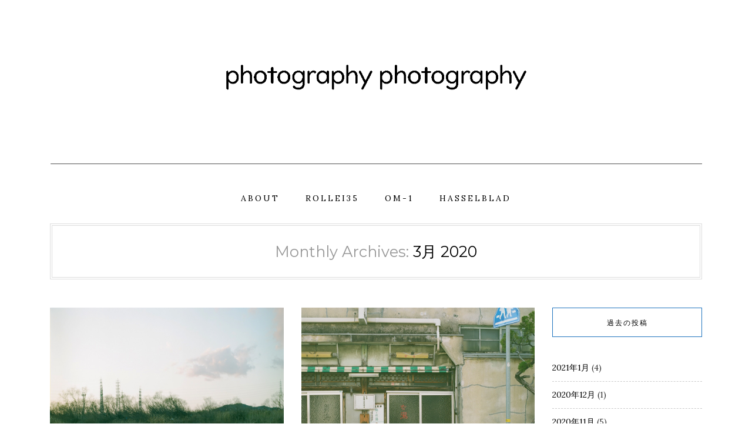

--- FILE ---
content_type: text/html; charset=UTF-8
request_url: http://photophoto35.com/date/2020/03/
body_size: 6397
content:
<!DOCTYPE HTML>
<html dir="ltr" lang="ja"
	prefix="og: https://ogp.me/ns#" >
<head>
    <meta charset="UTF-8"/>
	<meta name="viewport" content="width=device-width, initial-scale=1"/>
    <title>3月, 2020 | photography photography</title>

		<!-- All in One SEO 4.2.3.1 -->
		<meta name="robots" content="noindex, max-snippet:-1, max-image-preview:large, max-video-preview:-1" />
		<meta name="google-site-verification" content="pHONQF4GtUjKrrbksX1gjTxPJ1lAjZjugle4RX3IBZU" />
		<link rel="canonical" href="http://photophoto35.com/date/2020/03/" />
		<meta name="generator" content="All in One SEO (AIOSEO) 4.2.3.1 " />
		<script type="application/ld+json" class="aioseo-schema">
			{"@context":"https:\/\/schema.org","@graph":[{"@type":"WebSite","@id":"http:\/\/photophoto35.com\/#website","url":"http:\/\/photophoto35.com\/","name":"photography photography","description":"\u30d5\u30a3\u30eb\u30e0\u30ab\u30e1\u30e9\uff08Rollei35\u3068OM-1\uff09\u3067\u5199\u771f\u3092\u64ae\u3063\u305f\u5199\u771f\u3092\u8f09\u305b\u3066\u3044\u308b\u30d6\u30ed\u30b0\u3067\u3059\u3002","inLanguage":"ja","publisher":{"@id":"http:\/\/photophoto35.com\/#organization"}},{"@type":"Organization","@id":"http:\/\/photophoto35.com\/#organization","name":"photography photography","url":"http:\/\/photophoto35.com\/","logo":{"@type":"ImageObject","@id":"http:\/\/photophoto35.com\/#organizationLogo","url":"http:\/\/photophoto35.com\/wp-content\/uploads\/2020\/03\/top2-4.png","width":1800,"height":450},"image":{"@id":"http:\/\/photophoto35.com\/#organizationLogo"}},{"@type":"BreadcrumbList","@id":"http:\/\/photophoto35.com\/date\/2020\/03\/#breadcrumblist","itemListElement":[{"@type":"ListItem","@id":"http:\/\/photophoto35.com\/#listItem","position":1,"item":{"@type":"WebPage","@id":"http:\/\/photophoto35.com\/","name":"\u30db\u30fc\u30e0","description":"\u30d5\u30a3\u30eb\u30e0\u30ab\u30e1\u30e9\uff08HASSELBLAD\u3068Rollei35\u3001OM-1\uff09\u3067\u64ae\u3063\u305f\u5199\u771f\u3092\u8f09\u305b\u3066\u3044\u308b\u30d6\u30ed\u30b0\u3067\u3059\u3002","url":"http:\/\/photophoto35.com\/"},"nextItem":"http:\/\/photophoto35.com\/date\/2020\/#listItem"},{"@type":"ListItem","@id":"http:\/\/photophoto35.com\/date\/2020\/#listItem","position":2,"item":{"@type":"WebPage","@id":"http:\/\/photophoto35.com\/date\/2020\/","name":"2020","url":"http:\/\/photophoto35.com\/date\/2020\/"},"nextItem":"http:\/\/photophoto35.com\/date\/2020\/03\/#listItem","previousItem":"http:\/\/photophoto35.com\/#listItem"},{"@type":"ListItem","@id":"http:\/\/photophoto35.com\/date\/2020\/03\/#listItem","position":3,"item":{"@type":"WebPage","@id":"http:\/\/photophoto35.com\/date\/2020\/03\/","name":"3\u6708, 2020","url":"http:\/\/photophoto35.com\/date\/2020\/03\/"},"previousItem":"http:\/\/photophoto35.com\/date\/2020\/#listItem"}]},{"@type":"CollectionPage","@id":"http:\/\/photophoto35.com\/date\/2020\/03\/#collectionpage","url":"http:\/\/photophoto35.com\/date\/2020\/03\/","name":"3\u6708, 2020 | photography photography","inLanguage":"ja","isPartOf":{"@id":"http:\/\/photophoto35.com\/#website"},"breadcrumb":{"@id":"http:\/\/photophoto35.com\/date\/2020\/03\/#breadcrumblist"}}]}
		</script>
		<script type="text/javascript" >
			window.ga=window.ga||function(){(ga.q=ga.q||[]).push(arguments)};ga.l=+new Date;
			ga('create', "UA-153664843-1", 'auto');
			ga('send', 'pageview');
		</script>
		<script async src="https://www.google-analytics.com/analytics.js"></script>
		<!-- All in One SEO -->

<link rel='dns-prefetch' href='//fonts.googleapis.com' />
<link rel='dns-prefetch' href='//s.w.org' />
<link rel="alternate" type="application/rss+xml" title="photography photography &raquo; フィード" href="http://photophoto35.com/feed/" />
<link rel="alternate" type="application/rss+xml" title="photography photography &raquo; コメントフィード" href="http://photophoto35.com/comments/feed/" />
		<script type="text/javascript">
			window._wpemojiSettings = {"baseUrl":"https:\/\/s.w.org\/images\/core\/emoji\/13.0.1\/72x72\/","ext":".png","svgUrl":"https:\/\/s.w.org\/images\/core\/emoji\/13.0.1\/svg\/","svgExt":".svg","source":{"concatemoji":"http:\/\/photophoto35.com\/wp-includes\/js\/wp-emoji-release.min.js?ver=5.6.16"}};
			!function(e,a,t){var n,r,o,i=a.createElement("canvas"),p=i.getContext&&i.getContext("2d");function s(e,t){var a=String.fromCharCode;p.clearRect(0,0,i.width,i.height),p.fillText(a.apply(this,e),0,0);e=i.toDataURL();return p.clearRect(0,0,i.width,i.height),p.fillText(a.apply(this,t),0,0),e===i.toDataURL()}function c(e){var t=a.createElement("script");t.src=e,t.defer=t.type="text/javascript",a.getElementsByTagName("head")[0].appendChild(t)}for(o=Array("flag","emoji"),t.supports={everything:!0,everythingExceptFlag:!0},r=0;r<o.length;r++)t.supports[o[r]]=function(e){if(!p||!p.fillText)return!1;switch(p.textBaseline="top",p.font="600 32px Arial",e){case"flag":return s([127987,65039,8205,9895,65039],[127987,65039,8203,9895,65039])?!1:!s([55356,56826,55356,56819],[55356,56826,8203,55356,56819])&&!s([55356,57332,56128,56423,56128,56418,56128,56421,56128,56430,56128,56423,56128,56447],[55356,57332,8203,56128,56423,8203,56128,56418,8203,56128,56421,8203,56128,56430,8203,56128,56423,8203,56128,56447]);case"emoji":return!s([55357,56424,8205,55356,57212],[55357,56424,8203,55356,57212])}return!1}(o[r]),t.supports.everything=t.supports.everything&&t.supports[o[r]],"flag"!==o[r]&&(t.supports.everythingExceptFlag=t.supports.everythingExceptFlag&&t.supports[o[r]]);t.supports.everythingExceptFlag=t.supports.everythingExceptFlag&&!t.supports.flag,t.DOMReady=!1,t.readyCallback=function(){t.DOMReady=!0},t.supports.everything||(n=function(){t.readyCallback()},a.addEventListener?(a.addEventListener("DOMContentLoaded",n,!1),e.addEventListener("load",n,!1)):(e.attachEvent("onload",n),a.attachEvent("onreadystatechange",function(){"complete"===a.readyState&&t.readyCallback()})),(n=t.source||{}).concatemoji?c(n.concatemoji):n.wpemoji&&n.twemoji&&(c(n.twemoji),c(n.wpemoji)))}(window,document,window._wpemojiSettings);
		</script>
		<style type="text/css">
img.wp-smiley,
img.emoji {
	display: inline !important;
	border: none !important;
	box-shadow: none !important;
	height: 1em !important;
	width: 1em !important;
	margin: 0 .07em !important;
	vertical-align: -0.1em !important;
	background: none !important;
	padding: 0 !important;
}
</style>
	<link rel='stylesheet' id='wp-block-library-css'  href='http://photophoto35.com/wp-includes/css/dist/block-library/style.min.css?ver=5.6.16' type='text/css' media='all' />
<style id='wp-block-library-inline-css' type='text/css'>
.has-text-align-justify{text-align:justify;}
</style>
<link rel='stylesheet' id='natalielite-googlefonts-css'  href='//fonts.googleapis.com/css?family=Lora%3A400%2C400italic%7CMontserrat%3A300%2C400%2C500&#038;subset=latin%2Clatin-ext' type='text/css' media='all' />
<link rel='stylesheet' id='bootstrap-css'  href='http://photophoto35.com/wp-content/themes/natalielite/libs/bootstrap/bootstrap.min.css?ver=5.6.16' type='text/css' media='all' />
<link rel='stylesheet' id='fontawesome-css'  href='http://photophoto35.com/wp-content/themes/natalielite/libs/fontawesome/css/all.css?ver=5.6.16' type='text/css' media='all' />
<link rel='stylesheet' id='chosen-min-css'  href='http://photophoto35.com/wp-content/themes/natalielite/libs/chosen/chosen.min.css?ver=5.6.16' type='text/css' media='all' />
<link rel='stylesheet' id='natalielite-style-css'  href='http://photophoto35.com/wp-content/themes/natalielite/style.css?ver=5.6.16' type='text/css' media='all' />
<style id='natalielite-style-inline-css' type='text/css'>
#site-branding { padding-top: 1px; }#site-branding { padding-bottom: 1px; }
            a, a:hover, a:focus, .post a:hover, .latest-posts .post .post-meta a:hover, .post .post-meta .socials li a:hover,
            .widget a:hover, .natalielite-categories-image .category-item a:hover, .topbar-menu li a:hover, .topbar .social a:hover,
            .az-main-menu li a:hover, .social-footer a:hover {
                color: #1e73be;
            }
            input[type='submit']:hover, slider .owl-controls .owl-dot.active, .slider .owl-nav > div:hover, .post-cats a::after,
            .post .link-more:after, .single-post-footer .social-share a:hover, .social-widget > a:hover, .az-promo-box .az-probox-item .az-item-link:hover,
            .natalielite-pagination .page-numbers:hover, .natalielite-pagination .page-numbers.current,
            .natalielite-categories-image .category-item a:hover{
                background-color: #1e73be;
            }
            .widget-title { border: 1px solid #1e73be; }
        
</style>
<link rel='stylesheet' id='jetpack_css-css'  href='http://photophoto35.com/wp-content/plugins/jetpack/css/jetpack.css?ver=9.2.4' type='text/css' media='all' />
<script type='text/javascript' src='http://photophoto35.com/wp-includes/js/jquery/jquery.min.js?ver=3.5.1' id='jquery-core-js'></script>
<script type='text/javascript' src='http://photophoto35.com/wp-includes/js/jquery/jquery-migrate.min.js?ver=3.3.2' id='jquery-migrate-js'></script>
<link rel="https://api.w.org/" href="http://photophoto35.com/wp-json/" /><link rel="EditURI" type="application/rsd+xml" title="RSD" href="http://photophoto35.com/xmlrpc.php?rsd" />
<link rel="wlwmanifest" type="application/wlwmanifest+xml" href="http://photophoto35.com/wp-includes/wlwmanifest.xml" /> 
<meta name="generator" content="WordPress 5.6.16" />
<style type='text/css'>img#wpstats{display:none}</style></head>
<body class="archive date wp-custom-logo">
        <div id="wrapper">
        <a class="skip-link screen-reader-text" href="#content">Skip to content</a>
        <div id="site-branding" class="container">
                        <h2 class="site-logo">
                <a href="http://photophoto35.com/">
                                            <img src="http://photophoto35.com/wp-content/uploads/2020/03/top2-4.png" alt="photography photography" />
                                    </a>
            </h2>
                    </div>
        <div id="nav-wrapper">
            <div class="container">                
                <div class="az-mobile-menu">
                    <a href="javascript:void(0)" class="az-mobile-menu-buton">Menu</a>
                    <div class="social">
    <a href="" target="_blank"><i class="fab fa-facebook"></i></a>	<a href="https://twitter.com/usunibi" target="_blank"><i class="fab fa-twitter"></i></a>	<a href="https://www.instagram.com/okuyama_photo/" target="_blank"><i class="fab fa-instagram"></i></a>	<a href="" target="_blank"><i class="fab fa-pinterest"></i></a>			<a href="" target="_blank"><i class="fab fa-youtube"></i></a>			    </div>                    
                </div>
                <div class="az-menu-wrapper">
                <ul id="menu-menu" class="az-main-menu"><li id="menu-item-40" class="menu-item menu-item-type-post_type menu-item-object-page menu-item-home menu-item-40"><a href="http://photophoto35.com/about/">about</a></li>
<li id="menu-item-26" class="menu-item menu-item-type-taxonomy menu-item-object-category menu-item-26"><a href="http://photophoto35.com/category/photo/rollei35/">Rollei35</a></li>
<li id="menu-item-33" class="menu-item menu-item-type-taxonomy menu-item-object-category menu-item-33"><a href="http://photophoto35.com/category/photo/om-1/">OM-1</a></li>
<li id="menu-item-763" class="menu-item menu-item-type-taxonomy menu-item-object-category menu-item-763"><a href="http://photophoto35.com/category/photo/hasselblad/">HASSELBLAD</a></li>
</ul>                </div>
            </div>
        </div>
        <div id="content" class="site-content clearfix">
            <div class="container">
<div id="main">
        <div class="archive-box">
            		            
            <h4><span>Monthly Archives: </span>3月 2020</h4>            
                        </div>
        <div class="row">
        <div class="col-lg-8 col-xl-9">
            <div class="az-blog-2cols-grid">
    <div class="row">
                    <div class="col-md-6">
                <article class="post-786 post type-post status-publish format-standard has-post-thumbnail hentry category-hasselblad tag-22 tag-planar80mmf2-8-t tag-pro160ns">
    <div class="post-wrapper">
        <!-- Begin : Post format -->
                <div class="post-format post-standard">
                            <a href="http://photophoto35.com/photo/hasselblad/786/">
                    <img width="994" height="994" src="http://photophoto35.com/wp-content/uploads/2020/03/000320950006.jpg" class="attachment-large size-large wp-post-image" alt="" loading="lazy" srcset="http://photophoto35.com/wp-content/uploads/2020/03/000320950006.jpg 994w, http://photophoto35.com/wp-content/uploads/2020/03/000320950006-300x300.jpg 300w, http://photophoto35.com/wp-content/uploads/2020/03/000320950006-150x150.jpg 150w, http://photophoto35.com/wp-content/uploads/2020/03/000320950006-768x768.jpg 768w" sizes="(max-width: 994px) 100vw, 994px" />                </a>
                    </div>
                <!-- End : Post format -->

        <!-- Begin : Post content -->
        <div class="post-content">
            <div class="post-cats">
                <a href="http://photophoto35.com/category/photo/hasselblad/" rel="category tag">HASSELBLAD</a>                <a class="post-date" href="http://photophoto35.com/photo/hasselblad/786/">2020年3月30日</a>
            </div>

                            <h2 class="post-title"><a href="http://photophoto35.com/photo/hasselblad/786/">冬の河川敷</a></h2>            
                            <div class="post-except">
                    <p>HASSELBLAD 500C/M2本目です。1本目の現像を&#8230; <a href="http://photophoto35.com/photo/hasselblad/786/">Continue Reading</a></p>
                </div>
                    </div>
        <!-- End : Post content -->
    </div>
</article>
            </div>
                        <div class="col-md-6">
                <article class="post-750 post type-post status-publish format-standard has-post-thumbnail hentry category-hasselblad tag-22 tag-planar80mmf2-8-t tag-pro160ns">
    <div class="post-wrapper">
        <!-- Begin : Post format -->
                <div class="post-format post-standard">
                            <a href="http://photophoto35.com/photo/hasselblad/750/">
                    <img width="986" height="986" src="http://photophoto35.com/wp-content/uploads/2020/03/000320930010.jpg" class="attachment-large size-large wp-post-image" alt="" loading="lazy" srcset="http://photophoto35.com/wp-content/uploads/2020/03/000320930010.jpg 986w, http://photophoto35.com/wp-content/uploads/2020/03/000320930010-300x300.jpg 300w, http://photophoto35.com/wp-content/uploads/2020/03/000320930010-150x150.jpg 150w, http://photophoto35.com/wp-content/uploads/2020/03/000320930010-768x768.jpg 768w" sizes="(max-width: 986px) 100vw, 986px" />                </a>
                    </div>
                <!-- End : Post format -->

        <!-- Begin : Post content -->
        <div class="post-content">
            <div class="post-cats">
                <a href="http://photophoto35.com/category/photo/hasselblad/" rel="category tag">HASSELBLAD</a>                <a class="post-date" href="http://photophoto35.com/photo/hasselblad/750/">2020年3月24日</a>
            </div>

                            <h2 class="post-title"><a href="http://photophoto35.com/photo/hasselblad/750/">HASSELBLAD 500C/M撮り初め</a></h2>            
                            <div class="post-except">
                    <p>中判カメラに憧れていて、ずっと何を買おうか考えていたのですが&#8230; <a href="http://photophoto35.com/photo/hasselblad/750/">Continue Reading</a></p>
                </div>
                    </div>
        <!-- End : Post content -->
    </div>
</article>
            </div>
                        <div class="col-md-6">
                <article class="post-535 post type-post status-publish format-standard has-post-thumbnail hentry category-rollei35">
    <div class="post-wrapper">
        <!-- Begin : Post format -->
                <div class="post-format post-standard">
                            <a href="http://photophoto35.com/photo/rollei35/535/">
                    <img width="1024" height="679" src="http://photophoto35.com/wp-content/uploads/2020/03/000321150025a-1024x679.jpg" class="attachment-large size-large wp-post-image" alt="" loading="lazy" srcset="http://photophoto35.com/wp-content/uploads/2020/03/000321150025a-1024x679.jpg 1024w, http://photophoto35.com/wp-content/uploads/2020/03/000321150025a-300x199.jpg 300w, http://photophoto35.com/wp-content/uploads/2020/03/000321150025a-768x510.jpg 768w, http://photophoto35.com/wp-content/uploads/2020/03/000321150025a-1200x796.jpg 1200w, http://photophoto35.com/wp-content/uploads/2020/03/000321150025a.jpg 1453w" sizes="(max-width: 1024px) 100vw, 1024px" />                </a>
                    </div>
                <!-- End : Post format -->

        <!-- Begin : Post content -->
        <div class="post-content">
            <div class="post-cats">
                <a href="http://photophoto35.com/category/photo/rollei35/" rel="category tag">Rollei35</a>                <a class="post-date" href="http://photophoto35.com/photo/rollei35/535/">2020年3月8日</a>
            </div>

                            <h2 class="post-title"><a href="http://photophoto35.com/photo/rollei35/535/">Rollei35を紹介します</a></h2>            
                            <div class="post-except">
                    <p>最近愛用しているRollei（ローライ）35です。お気にいり&#8230; <a href="http://photophoto35.com/photo/rollei35/535/">Continue Reading</a></p>
                </div>
                    </div>
        <!-- End : Post content -->
    </div>
</article>
            </div>
                        <div class="col-md-6">
                <article class="post-531 post type-post status-publish format-standard has-post-thumbnail hentry category-om-1 tag-pro400h">
    <div class="post-wrapper">
        <!-- Begin : Post format -->
                <div class="post-format post-standard">
                            <a href="http://photophoto35.com/photo/om-1/531/">
                    <img width="1024" height="679" src="http://photophoto35.com/wp-content/uploads/2020/02/000298000006-1024x679.jpg" class="attachment-large size-large wp-post-image" alt="" loading="lazy" srcset="http://photophoto35.com/wp-content/uploads/2020/02/000298000006-1024x679.jpg 1024w, http://photophoto35.com/wp-content/uploads/2020/02/000298000006-300x199.jpg 300w, http://photophoto35.com/wp-content/uploads/2020/02/000298000006-768x509.jpg 768w, http://photophoto35.com/wp-content/uploads/2020/02/000298000006-1536x1018.jpg 1536w, http://photophoto35.com/wp-content/uploads/2020/02/000298000006-1200x795.jpg 1200w, http://photophoto35.com/wp-content/uploads/2020/02/000298000006.jpg 1545w" sizes="(max-width: 1024px) 100vw, 1024px" />                </a>
                    </div>
                <!-- End : Post format -->

        <!-- Begin : Post content -->
        <div class="post-content">
            <div class="post-cats">
                <a href="http://photophoto35.com/category/photo/om-1/" rel="category tag">OM-1</a>                <a class="post-date" href="http://photophoto35.com/photo/om-1/531/">2020年3月1日</a>
            </div>

                            <h2 class="post-title"><a href="http://photophoto35.com/photo/om-1/531/">冬の神戸どうぶつ王国</a></h2>            
                            <div class="post-except">
                    <p>オシドリ 1月に神戸どうぶつ王国に行ってきました。みんなスヤ&#8230; <a href="http://photophoto35.com/photo/om-1/531/">Continue Reading</a></p>
                </div>
                    </div>
        <!-- End : Post content -->
    </div>
</article>
            </div>
                </div>
        </div>
        </div>
        <div class="col-lg-4 col-xl-3 sidebar">
            <aside id="sidebar">
	<div id="archives-6" class="widget widget_archive"><h4 class="widget-title">過去の投稿</h4>
			<ul>
					<li><a href='http://photophoto35.com/date/2021/01/'>2021年1月</a>&nbsp;(4)</li>
	<li><a href='http://photophoto35.com/date/2020/12/'>2020年12月</a>&nbsp;(1)</li>
	<li><a href='http://photophoto35.com/date/2020/11/'>2020年11月</a>&nbsp;(5)</li>
	<li><a href='http://photophoto35.com/date/2020/10/'>2020年10月</a>&nbsp;(2)</li>
	<li><a href='http://photophoto35.com/date/2020/09/'>2020年9月</a>&nbsp;(2)</li>
	<li><a href='http://photophoto35.com/date/2020/08/'>2020年8月</a>&nbsp;(3)</li>
	<li><a href='http://photophoto35.com/date/2020/07/'>2020年7月</a>&nbsp;(2)</li>
	<li><a href='http://photophoto35.com/date/2020/04/'>2020年4月</a>&nbsp;(4)</li>
	<li><a href='http://photophoto35.com/date/2020/03/' aria-current="page">2020年3月</a>&nbsp;(4)</li>
	<li><a href='http://photophoto35.com/date/2020/02/'>2020年2月</a>&nbsp;(7)</li>
	<li><a href='http://photophoto35.com/date/2020/01/'>2020年1月</a>&nbsp;(2)</li>
	<li><a href='http://photophoto35.com/date/2019/12/'>2019年12月</a>&nbsp;(5)</li>
	<li><a href='http://photophoto35.com/date/2019/11/'>2019年11月</a>&nbsp;(8)</li>
			</ul>

			</div><div id="text-5" class="widget widget_text"><h4 class="widget-title">このブログについて</h4>			<div class="textwidget"><p>Rollei35とOM-1とHASSELBLAD 500C/Mで撮影するブログです。</p>
</div>
		</div><div id="tag_cloud-5" class="widget widget_tag_cloud"><h4 class="widget-title">タグ</h4><div class="tagcloud"><a href="http://photophoto35.com/tag/2020/" class="tag-cloud-link tag-link-22 tag-link-position-1" style="font-size: 20.833333333333pt;" aria-label="2020 (6個の項目)">2020</a>
<a href="http://photophoto35.com/tag/ektar100/" class="tag-cloud-link tag-link-14 tag-link-position-2" style="font-size: 15pt;" aria-label="Ektar100 (3個の項目)">Ektar100</a>
<a href="http://photophoto35.com/tag/hp5pplus/" class="tag-cloud-link tag-link-19 tag-link-position-3" style="font-size: 15pt;" aria-label="HP5Pplus (3個の項目)">HP5Pplus</a>
<a href="http://photophoto35.com/tag/planar80mmf2-8-t/" class="tag-cloud-link tag-link-26 tag-link-position-4" style="font-size: 19.2pt;" aria-label="Planar80mmF2.8 T* (5個の項目)">Planar80mmF2.8 T*</a>
<a href="http://photophoto35.com/tag/portra160/" class="tag-cloud-link tag-link-17 tag-link-position-5" style="font-size: 15pt;" aria-label="Portra160 (3個の項目)">Portra160</a>
<a href="http://photophoto35.com/tag/portra400/" class="tag-cloud-link tag-link-13 tag-link-position-6" style="font-size: 20.833333333333pt;" aria-label="Portra400 (6個の項目)">Portra400</a>
<a href="http://photophoto35.com/tag/pro160ns/" class="tag-cloud-link tag-link-23 tag-link-position-7" style="font-size: 17.333333333333pt;" aria-label="PRO160NS (4個の項目)">PRO160NS</a>
<a href="http://photophoto35.com/tag/pro400h/" class="tag-cloud-link tag-link-16 tag-link-position-8" style="font-size: 22pt;" aria-label="PRO400H (7個の項目)">PRO400H</a>
<a href="http://photophoto35.com/tag/superia-premium-400/" class="tag-cloud-link tag-link-15 tag-link-position-9" style="font-size: 8pt;" aria-label="SUPERIA PREMIUM 400 (1個の項目)">SUPERIA PREMIUM 400</a>
<a href="http://photophoto35.com/tag/tri-x400/" class="tag-cloud-link tag-link-20 tag-link-position-10" style="font-size: 8pt;" aria-label="TRI-X400 (1個の項目)">TRI-X400</a>
<a href="http://photophoto35.com/tag/x-tra400/" class="tag-cloud-link tag-link-12 tag-link-position-11" style="font-size: 22pt;" aria-label="X-TRA400 (7個の項目)">X-TRA400</a>
<a href="http://photophoto35.com/tag/%e5%8b%95%e7%89%a9/" class="tag-cloud-link tag-link-28 tag-link-position-12" style="font-size: 8pt;" aria-label="動物 (1個の項目)">動物</a>
<a href="http://photophoto35.com/tag/%e8%8a%b1/" class="tag-cloud-link tag-link-27 tag-link-position-13" style="font-size: 19.2pt;" aria-label="花 (5個の項目)">花</a></div>
</div><div id="search-6" class="widget widget_search"><h4 class="widget-title">検索できます</h4><form method="get" class="searchform" action="http://photophoto35.com/">
	<input type="text" class="text" placeholder="Search and hit enter..." name="s" />
</form></div></aside>
        </div>
    </div>
</div>
        </div>
    </div>
    <section id="footer">        
                <div class="container">
            <div class="social-footer">
                                <a class="social-icon" href="https://twitter.com/usunibi" target="_blank"><i class="fab fa-twitter"></i><span class="text">&nbsp;&nbsp;Twitter</span></a>    			<a class="social-icon" href="https://www.instagram.com/okuyama_photo/" target="_blank"><i class="fab fa-instagram"></i><span class="text">&nbsp;&nbsp;Instagram</span></a>    			    			    			    			    			    			    			                            </div>
        </div>        
        <div class="copyright">photography photography</div>
    </section>
    <script type='text/javascript' src='http://photophoto35.com/wp-content/themes/natalielite/libs/chosen/chosen.jquery.min.js?ver=5.6.16' id='chosen-js'></script>
<script type='text/javascript' src='http://photophoto35.com/wp-content/themes/natalielite/assets/js/az-frontend.js?ver=5.6.16' id='az-frontend-js'></script>
<script type='text/javascript' src='http://photophoto35.com/wp-includes/js/wp-embed.min.js?ver=5.6.16' id='wp-embed-js'></script>
	<script>
	/(trident|msie)/i.test(navigator.userAgent)&&document.getElementById&&window.addEventListener&&window.addEventListener("hashchange",function(){var t,e=location.hash.substring(1);/^[A-z0-9_-]+$/.test(e)&&(t=document.getElementById(e))&&(/^(?:a|select|input|button|textarea)$/i.test(t.tagName)||(t.tabIndex=-1),t.focus())},!1);
	</script>
	<script type='text/javascript' src='https://stats.wp.com/e-202551.js' async='async' defer='defer'></script>
<script type='text/javascript'>
	_stq = window._stq || [];
	_stq.push([ 'view', {v:'ext',j:'1:9.2.4',blog:'168978823',post:'0',tz:'9',srv:'photophoto35.com'} ]);
	_stq.push([ 'clickTrackerInit', '168978823', '0' ]);
</script>
</div>
</body>
</html>

--- FILE ---
content_type: application/javascript
request_url: http://photophoto35.com/wp-content/themes/natalielite/assets/js/az-frontend.js?ver=5.6.16
body_size: 485
content:
(function($){
	"use strict";	
    $(document).ready(function() {
        $('.sidebar select').chosen();
        // Mobile Menu
        function az_mobile_menu()
        {
            if ( $('.az-mobile-menu-buton').length )
            {
                $('.az-mobile-menu-buton').click( function(){
                    $('.az-main-menu .sub-menu').hide();
                    $('.az-main-menu .menu-item-has-children > a').removeClass('open');
                    if ( $('.az-main-menu').is(':hidden') ) {
                        $('.az-main-menu').slideDown(360);
                    } else {
                        $('.az-main-menu').slideUp(360);
                    }
                });
            }

            $('.az-main-menu .menu-item-has-children > a').keypress(function(event) {
                var keycode = (event.keyCode ? event.keyCode : event.which);
                if (keycode == '13') {
                    var $submenu = $(this).closest('.menu-item-has-children').find(' > .sub-menu');
                    $submenu.toggle();
                    return false;
                }
            });

            $('.az-main-menu .menu-item-has-children > a').click( function(e) {
                var $submenu = $(this).closest('.menu-item-has-children').find(' > .sub-menu');            
                if ( $submenu.is(':hidden') ) {
                    $submenu.slideDown(360);
                    $(this).addClass('open');
                } else {
                    $submenu.slideUp(360);
                    $(this).removeClass('open');
                }
                return false;
            });
        }
        az_mobile_menu();
    });
})(jQuery);
